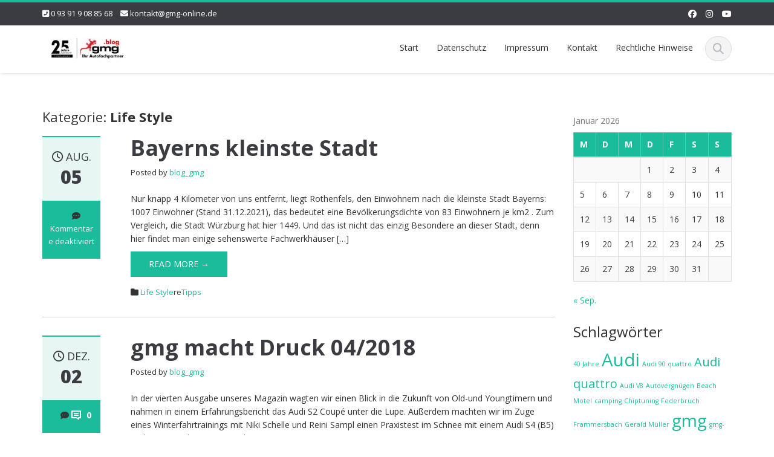

--- FILE ---
content_type: text/html; charset=UTF-8
request_url: https://blog.gmg-online.de/category/life-style/
body_size: 17917
content:
<!DOCTYPE html>

<html lang="de">
<head>
    
    <meta charset="UTF-8">
    <meta name="viewport" content="width=device-width">
    <link rel="profile" href="http://gmpg.org/xfn/11">
    <link rel="pingback" href="https://blog.gmg-online.de/xmlrpc.php">

          <script type="text/javascript">
        home_slider_pagination = 0;
      </script>
    
          <script type="text/javascript">
        home_slider_nav = 0;
      </script>
    
    
    <title>Life Style &#8211; gmg blog</title>
<meta name='robots' content='max-image-preview:large' />
	<style>img:is([sizes="auto" i], [sizes^="auto," i]) { contain-intrinsic-size: 3000px 1500px }</style>
	<link rel='dns-prefetch' href='//fonts.googleapis.com' />
<link rel="alternate" type="application/rss+xml" title="gmg blog &raquo; Feed" href="https://blog.gmg-online.de/feed/" />
<link rel="alternate" type="application/rss+xml" title="gmg blog &raquo; Kommentar-Feed" href="https://blog.gmg-online.de/comments/feed/" />
<link rel="alternate" type="application/rss+xml" title="gmg blog &raquo; Life Style Kategorie-Feed" href="https://blog.gmg-online.de/category/life-style/feed/" />
<script type="text/javascript">
/* <![CDATA[ */
window._wpemojiSettings = {"baseUrl":"https:\/\/s.w.org\/images\/core\/emoji\/16.0.1\/72x72\/","ext":".png","svgUrl":"https:\/\/s.w.org\/images\/core\/emoji\/16.0.1\/svg\/","svgExt":".svg","source":{"concatemoji":"https:\/\/blog.gmg-online.de\/wp-includes\/js\/wp-emoji-release.min.js?ver=6.8.3"}};
/*! This file is auto-generated */
!function(s,n){var o,i,e;function c(e){try{var t={supportTests:e,timestamp:(new Date).valueOf()};sessionStorage.setItem(o,JSON.stringify(t))}catch(e){}}function p(e,t,n){e.clearRect(0,0,e.canvas.width,e.canvas.height),e.fillText(t,0,0);var t=new Uint32Array(e.getImageData(0,0,e.canvas.width,e.canvas.height).data),a=(e.clearRect(0,0,e.canvas.width,e.canvas.height),e.fillText(n,0,0),new Uint32Array(e.getImageData(0,0,e.canvas.width,e.canvas.height).data));return t.every(function(e,t){return e===a[t]})}function u(e,t){e.clearRect(0,0,e.canvas.width,e.canvas.height),e.fillText(t,0,0);for(var n=e.getImageData(16,16,1,1),a=0;a<n.data.length;a++)if(0!==n.data[a])return!1;return!0}function f(e,t,n,a){switch(t){case"flag":return n(e,"\ud83c\udff3\ufe0f\u200d\u26a7\ufe0f","\ud83c\udff3\ufe0f\u200b\u26a7\ufe0f")?!1:!n(e,"\ud83c\udde8\ud83c\uddf6","\ud83c\udde8\u200b\ud83c\uddf6")&&!n(e,"\ud83c\udff4\udb40\udc67\udb40\udc62\udb40\udc65\udb40\udc6e\udb40\udc67\udb40\udc7f","\ud83c\udff4\u200b\udb40\udc67\u200b\udb40\udc62\u200b\udb40\udc65\u200b\udb40\udc6e\u200b\udb40\udc67\u200b\udb40\udc7f");case"emoji":return!a(e,"\ud83e\udedf")}return!1}function g(e,t,n,a){var r="undefined"!=typeof WorkerGlobalScope&&self instanceof WorkerGlobalScope?new OffscreenCanvas(300,150):s.createElement("canvas"),o=r.getContext("2d",{willReadFrequently:!0}),i=(o.textBaseline="top",o.font="600 32px Arial",{});return e.forEach(function(e){i[e]=t(o,e,n,a)}),i}function t(e){var t=s.createElement("script");t.src=e,t.defer=!0,s.head.appendChild(t)}"undefined"!=typeof Promise&&(o="wpEmojiSettingsSupports",i=["flag","emoji"],n.supports={everything:!0,everythingExceptFlag:!0},e=new Promise(function(e){s.addEventListener("DOMContentLoaded",e,{once:!0})}),new Promise(function(t){var n=function(){try{var e=JSON.parse(sessionStorage.getItem(o));if("object"==typeof e&&"number"==typeof e.timestamp&&(new Date).valueOf()<e.timestamp+604800&&"object"==typeof e.supportTests)return e.supportTests}catch(e){}return null}();if(!n){if("undefined"!=typeof Worker&&"undefined"!=typeof OffscreenCanvas&&"undefined"!=typeof URL&&URL.createObjectURL&&"undefined"!=typeof Blob)try{var e="postMessage("+g.toString()+"("+[JSON.stringify(i),f.toString(),p.toString(),u.toString()].join(",")+"));",a=new Blob([e],{type:"text/javascript"}),r=new Worker(URL.createObjectURL(a),{name:"wpTestEmojiSupports"});return void(r.onmessage=function(e){c(n=e.data),r.terminate(),t(n)})}catch(e){}c(n=g(i,f,p,u))}t(n)}).then(function(e){for(var t in e)n.supports[t]=e[t],n.supports.everything=n.supports.everything&&n.supports[t],"flag"!==t&&(n.supports.everythingExceptFlag=n.supports.everythingExceptFlag&&n.supports[t]);n.supports.everythingExceptFlag=n.supports.everythingExceptFlag&&!n.supports.flag,n.DOMReady=!1,n.readyCallback=function(){n.DOMReady=!0}}).then(function(){return e}).then(function(){var e;n.supports.everything||(n.readyCallback(),(e=n.source||{}).concatemoji?t(e.concatemoji):e.wpemoji&&e.twemoji&&(t(e.twemoji),t(e.wpemoji)))}))}((window,document),window._wpemojiSettings);
/* ]]> */
</script>
<link rel='stylesheet' id='google-opensans-css' href='https://fonts.googleapis.com/css?family=Open+Sans%3A300italic%2C400italic%2C600italic%2C700italic%2C800italic%2C400%2C300%2C600%2C700%2C800&#038;ver=6.8.3' type='text/css' media='all' />
<link rel='stylesheet' id='bootstrap-css' href='https://blog.gmg-online.de/wp-content/themes/ascent/assets/resources/bootstrap/css/bootstrap.min.css?ver=6.8.3' type='text/css' media='all' />
<link rel='stylesheet' id='owl-carousel-css' href='https://blog.gmg-online.de/wp-content/themes/ascent/assets/css/minified/owl.carousel.min.css?ver=6.8.3' type='text/css' media='all' />
<link rel='stylesheet' id='owl-theme-css' href='https://blog.gmg-online.de/wp-content/themes/ascent/assets/css/minified/owl.theme.default.min.css?ver=6.8.3' type='text/css' media='all' />
<link rel='stylesheet' id='ascent-animations-css' href='https://blog.gmg-online.de/wp-content/themes/ascent/assets/css/minified/animations.min.css?ver=6.8.3' type='text/css' media='all' />
<link rel='stylesheet' id='meanmenu-css' href='https://blog.gmg-online.de/wp-content/themes/ascent/assets/css/minified/meanmenu.min.css?ver=6.8.3' type='text/css' media='all' />
<link rel='stylesheet' id='bootstrap-wp-css' href='https://blog.gmg-online.de/wp-content/themes/ascent/assets/css/minified/bootstrap-wp.min.css?ver=6.8.3' type='text/css' media='all' />
<link rel='stylesheet' id='ascent-main-css' href='https://blog.gmg-online.de/wp-content/themes/ascent/assets/css/minified/main.min.css?ver=6.8.3' type='text/css' media='all' />
<link rel='stylesheet' id='ascent-style-css' href='https://blog.gmg-online.de/wp-content/themes/ascent/style.css?ver=6.8.3' type='text/css' media='all' />
<style id='wp-emoji-styles-inline-css' type='text/css'>

	img.wp-smiley, img.emoji {
		display: inline !important;
		border: none !important;
		box-shadow: none !important;
		height: 1em !important;
		width: 1em !important;
		margin: 0 0.07em !important;
		vertical-align: -0.1em !important;
		background: none !important;
		padding: 0 !important;
	}
</style>
<link rel='stylesheet' id='wp-block-library-css' href='https://blog.gmg-online.de/wp-includes/css/dist/block-library/style.min.css?ver=6.8.3' type='text/css' media='all' />
<style id='classic-theme-styles-inline-css' type='text/css'>
/*! This file is auto-generated */
.wp-block-button__link{color:#fff;background-color:#32373c;border-radius:9999px;box-shadow:none;text-decoration:none;padding:calc(.667em + 2px) calc(1.333em + 2px);font-size:1.125em}.wp-block-file__button{background:#32373c;color:#fff;text-decoration:none}
</style>
<style id='pdfemb-pdf-embedder-viewer-style-inline-css' type='text/css'>
.wp-block-pdfemb-pdf-embedder-viewer{max-width:none}

</style>
<style id='global-styles-inline-css' type='text/css'>
:root{--wp--preset--aspect-ratio--square: 1;--wp--preset--aspect-ratio--4-3: 4/3;--wp--preset--aspect-ratio--3-4: 3/4;--wp--preset--aspect-ratio--3-2: 3/2;--wp--preset--aspect-ratio--2-3: 2/3;--wp--preset--aspect-ratio--16-9: 16/9;--wp--preset--aspect-ratio--9-16: 9/16;--wp--preset--color--black: #000000;--wp--preset--color--cyan-bluish-gray: #abb8c3;--wp--preset--color--white: #ffffff;--wp--preset--color--pale-pink: #f78da7;--wp--preset--color--vivid-red: #cf2e2e;--wp--preset--color--luminous-vivid-orange: #ff6900;--wp--preset--color--luminous-vivid-amber: #fcb900;--wp--preset--color--light-green-cyan: #7bdcb5;--wp--preset--color--vivid-green-cyan: #00d084;--wp--preset--color--pale-cyan-blue: #8ed1fc;--wp--preset--color--vivid-cyan-blue: #0693e3;--wp--preset--color--vivid-purple: #9b51e0;--wp--preset--gradient--vivid-cyan-blue-to-vivid-purple: linear-gradient(135deg,rgba(6,147,227,1) 0%,rgb(155,81,224) 100%);--wp--preset--gradient--light-green-cyan-to-vivid-green-cyan: linear-gradient(135deg,rgb(122,220,180) 0%,rgb(0,208,130) 100%);--wp--preset--gradient--luminous-vivid-amber-to-luminous-vivid-orange: linear-gradient(135deg,rgba(252,185,0,1) 0%,rgba(255,105,0,1) 100%);--wp--preset--gradient--luminous-vivid-orange-to-vivid-red: linear-gradient(135deg,rgba(255,105,0,1) 0%,rgb(207,46,46) 100%);--wp--preset--gradient--very-light-gray-to-cyan-bluish-gray: linear-gradient(135deg,rgb(238,238,238) 0%,rgb(169,184,195) 100%);--wp--preset--gradient--cool-to-warm-spectrum: linear-gradient(135deg,rgb(74,234,220) 0%,rgb(151,120,209) 20%,rgb(207,42,186) 40%,rgb(238,44,130) 60%,rgb(251,105,98) 80%,rgb(254,248,76) 100%);--wp--preset--gradient--blush-light-purple: linear-gradient(135deg,rgb(255,206,236) 0%,rgb(152,150,240) 100%);--wp--preset--gradient--blush-bordeaux: linear-gradient(135deg,rgb(254,205,165) 0%,rgb(254,45,45) 50%,rgb(107,0,62) 100%);--wp--preset--gradient--luminous-dusk: linear-gradient(135deg,rgb(255,203,112) 0%,rgb(199,81,192) 50%,rgb(65,88,208) 100%);--wp--preset--gradient--pale-ocean: linear-gradient(135deg,rgb(255,245,203) 0%,rgb(182,227,212) 50%,rgb(51,167,181) 100%);--wp--preset--gradient--electric-grass: linear-gradient(135deg,rgb(202,248,128) 0%,rgb(113,206,126) 100%);--wp--preset--gradient--midnight: linear-gradient(135deg,rgb(2,3,129) 0%,rgb(40,116,252) 100%);--wp--preset--font-size--small: 13px;--wp--preset--font-size--medium: 20px;--wp--preset--font-size--large: 36px;--wp--preset--font-size--x-large: 42px;--wp--preset--spacing--20: 0.44rem;--wp--preset--spacing--30: 0.67rem;--wp--preset--spacing--40: 1rem;--wp--preset--spacing--50: 1.5rem;--wp--preset--spacing--60: 2.25rem;--wp--preset--spacing--70: 3.38rem;--wp--preset--spacing--80: 5.06rem;--wp--preset--shadow--natural: 6px 6px 9px rgba(0, 0, 0, 0.2);--wp--preset--shadow--deep: 12px 12px 50px rgba(0, 0, 0, 0.4);--wp--preset--shadow--sharp: 6px 6px 0px rgba(0, 0, 0, 0.2);--wp--preset--shadow--outlined: 6px 6px 0px -3px rgba(255, 255, 255, 1), 6px 6px rgba(0, 0, 0, 1);--wp--preset--shadow--crisp: 6px 6px 0px rgba(0, 0, 0, 1);}:where(.is-layout-flex){gap: 0.5em;}:where(.is-layout-grid){gap: 0.5em;}body .is-layout-flex{display: flex;}.is-layout-flex{flex-wrap: wrap;align-items: center;}.is-layout-flex > :is(*, div){margin: 0;}body .is-layout-grid{display: grid;}.is-layout-grid > :is(*, div){margin: 0;}:where(.wp-block-columns.is-layout-flex){gap: 2em;}:where(.wp-block-columns.is-layout-grid){gap: 2em;}:where(.wp-block-post-template.is-layout-flex){gap: 1.25em;}:where(.wp-block-post-template.is-layout-grid){gap: 1.25em;}.has-black-color{color: var(--wp--preset--color--black) !important;}.has-cyan-bluish-gray-color{color: var(--wp--preset--color--cyan-bluish-gray) !important;}.has-white-color{color: var(--wp--preset--color--white) !important;}.has-pale-pink-color{color: var(--wp--preset--color--pale-pink) !important;}.has-vivid-red-color{color: var(--wp--preset--color--vivid-red) !important;}.has-luminous-vivid-orange-color{color: var(--wp--preset--color--luminous-vivid-orange) !important;}.has-luminous-vivid-amber-color{color: var(--wp--preset--color--luminous-vivid-amber) !important;}.has-light-green-cyan-color{color: var(--wp--preset--color--light-green-cyan) !important;}.has-vivid-green-cyan-color{color: var(--wp--preset--color--vivid-green-cyan) !important;}.has-pale-cyan-blue-color{color: var(--wp--preset--color--pale-cyan-blue) !important;}.has-vivid-cyan-blue-color{color: var(--wp--preset--color--vivid-cyan-blue) !important;}.has-vivid-purple-color{color: var(--wp--preset--color--vivid-purple) !important;}.has-black-background-color{background-color: var(--wp--preset--color--black) !important;}.has-cyan-bluish-gray-background-color{background-color: var(--wp--preset--color--cyan-bluish-gray) !important;}.has-white-background-color{background-color: var(--wp--preset--color--white) !important;}.has-pale-pink-background-color{background-color: var(--wp--preset--color--pale-pink) !important;}.has-vivid-red-background-color{background-color: var(--wp--preset--color--vivid-red) !important;}.has-luminous-vivid-orange-background-color{background-color: var(--wp--preset--color--luminous-vivid-orange) !important;}.has-luminous-vivid-amber-background-color{background-color: var(--wp--preset--color--luminous-vivid-amber) !important;}.has-light-green-cyan-background-color{background-color: var(--wp--preset--color--light-green-cyan) !important;}.has-vivid-green-cyan-background-color{background-color: var(--wp--preset--color--vivid-green-cyan) !important;}.has-pale-cyan-blue-background-color{background-color: var(--wp--preset--color--pale-cyan-blue) !important;}.has-vivid-cyan-blue-background-color{background-color: var(--wp--preset--color--vivid-cyan-blue) !important;}.has-vivid-purple-background-color{background-color: var(--wp--preset--color--vivid-purple) !important;}.has-black-border-color{border-color: var(--wp--preset--color--black) !important;}.has-cyan-bluish-gray-border-color{border-color: var(--wp--preset--color--cyan-bluish-gray) !important;}.has-white-border-color{border-color: var(--wp--preset--color--white) !important;}.has-pale-pink-border-color{border-color: var(--wp--preset--color--pale-pink) !important;}.has-vivid-red-border-color{border-color: var(--wp--preset--color--vivid-red) !important;}.has-luminous-vivid-orange-border-color{border-color: var(--wp--preset--color--luminous-vivid-orange) !important;}.has-luminous-vivid-amber-border-color{border-color: var(--wp--preset--color--luminous-vivid-amber) !important;}.has-light-green-cyan-border-color{border-color: var(--wp--preset--color--light-green-cyan) !important;}.has-vivid-green-cyan-border-color{border-color: var(--wp--preset--color--vivid-green-cyan) !important;}.has-pale-cyan-blue-border-color{border-color: var(--wp--preset--color--pale-cyan-blue) !important;}.has-vivid-cyan-blue-border-color{border-color: var(--wp--preset--color--vivid-cyan-blue) !important;}.has-vivid-purple-border-color{border-color: var(--wp--preset--color--vivid-purple) !important;}.has-vivid-cyan-blue-to-vivid-purple-gradient-background{background: var(--wp--preset--gradient--vivid-cyan-blue-to-vivid-purple) !important;}.has-light-green-cyan-to-vivid-green-cyan-gradient-background{background: var(--wp--preset--gradient--light-green-cyan-to-vivid-green-cyan) !important;}.has-luminous-vivid-amber-to-luminous-vivid-orange-gradient-background{background: var(--wp--preset--gradient--luminous-vivid-amber-to-luminous-vivid-orange) !important;}.has-luminous-vivid-orange-to-vivid-red-gradient-background{background: var(--wp--preset--gradient--luminous-vivid-orange-to-vivid-red) !important;}.has-very-light-gray-to-cyan-bluish-gray-gradient-background{background: var(--wp--preset--gradient--very-light-gray-to-cyan-bluish-gray) !important;}.has-cool-to-warm-spectrum-gradient-background{background: var(--wp--preset--gradient--cool-to-warm-spectrum) !important;}.has-blush-light-purple-gradient-background{background: var(--wp--preset--gradient--blush-light-purple) !important;}.has-blush-bordeaux-gradient-background{background: var(--wp--preset--gradient--blush-bordeaux) !important;}.has-luminous-dusk-gradient-background{background: var(--wp--preset--gradient--luminous-dusk) !important;}.has-pale-ocean-gradient-background{background: var(--wp--preset--gradient--pale-ocean) !important;}.has-electric-grass-gradient-background{background: var(--wp--preset--gradient--electric-grass) !important;}.has-midnight-gradient-background{background: var(--wp--preset--gradient--midnight) !important;}.has-small-font-size{font-size: var(--wp--preset--font-size--small) !important;}.has-medium-font-size{font-size: var(--wp--preset--font-size--medium) !important;}.has-large-font-size{font-size: var(--wp--preset--font-size--large) !important;}.has-x-large-font-size{font-size: var(--wp--preset--font-size--x-large) !important;}
:where(.wp-block-post-template.is-layout-flex){gap: 1.25em;}:where(.wp-block-post-template.is-layout-grid){gap: 1.25em;}
:where(.wp-block-columns.is-layout-flex){gap: 2em;}:where(.wp-block-columns.is-layout-grid){gap: 2em;}
:root :where(.wp-block-pullquote){font-size: 1.5em;line-height: 1.6;}
</style>
<link rel='stylesheet' id='contact-form-7-css' href='https://blog.gmg-online.de/wp-content/plugins/contact-form-7/includes/css/styles.css?ver=6.1.4' type='text/css' media='all' />
<style id='contact-form-7-inline-css' type='text/css'>
.wpcf7 .wpcf7-recaptcha iframe {margin-bottom: 0;}.wpcf7 .wpcf7-recaptcha[data-align="center"] > div {margin: 0 auto;}.wpcf7 .wpcf7-recaptcha[data-align="right"] > div {margin: 0 0 0 auto;}
</style>
<link rel='stylesheet' id='ngg_trigger_buttons-css' href='https://blog.gmg-online.de/wp-content/plugins/nextgen-gallery/static/GalleryDisplay/trigger_buttons.css?ver=4.0.1' type='text/css' media='all' />
<link rel='stylesheet' id='simplelightbox-0-css' href='https://blog.gmg-online.de/wp-content/plugins/nextgen-gallery/static/Lightbox/simplelightbox/simple-lightbox.css?ver=4.0.1' type='text/css' media='all' />
<link rel='stylesheet' id='fontawesome_v4_shim_style-css' href='https://blog.gmg-online.de/wp-content/plugins/nextgen-gallery/static/FontAwesome/css/v4-shims.min.css?ver=6.8.3' type='text/css' media='all' />
<link rel='stylesheet' id='fontawesome-css' href='https://blog.gmg-online.de/wp-content/plugins/nextgen-gallery/static/FontAwesome/css/all.min.css?ver=6.8.3' type='text/css' media='all' />
<link rel='stylesheet' id='nextgen_pagination_style-css' href='https://blog.gmg-online.de/wp-content/plugins/nextgen-gallery/static/GalleryDisplay/pagination_style.css?ver=4.0.1' type='text/css' media='all' />
<link rel='stylesheet' id='nextgen_basic_thumbnails_style-css' href='https://blog.gmg-online.de/wp-content/plugins/nextgen-gallery/static/Thumbnails/nextgen_basic_thumbnails.css?ver=4.0.1' type='text/css' media='all' />
<script type="text/javascript" src="https://blog.gmg-online.de/wp-includes/js/jquery/jquery.min.js?ver=3.7.1" id="jquery-core-js"></script>
<script type="text/javascript" src="https://blog.gmg-online.de/wp-includes/js/jquery/jquery-migrate.min.js?ver=3.4.1" id="jquery-migrate-js"></script>
<script type="text/javascript" src="https://blog.gmg-online.de/wp-content/themes/ascent/assets/resources/bootstrap/js/bootstrap.min.js?ver=6.8.3" id="bootstrap-js"></script>
<script type="text/javascript" src="https://blog.gmg-online.de/wp-content/themes/ascent/assets/js/minified/bootstrap-wp.min.js?ver=6.8.3" id="ascent-bootstrapwp-js"></script>
<script type="text/javascript" src="https://blog.gmg-online.de/wp-content/themes/ascent/assets/js/minified/owl.carousel.min.js?ver=6.8.3" id="owl-carousel-js"></script>
<script type="text/javascript" src="https://blog.gmg-online.de/wp-content/themes/ascent/assets/js/minified/jquery.appear.min.js?ver=6.8.3" id="appear-js"></script>
<script type="text/javascript" src="https://blog.gmg-online.de/wp-content/themes/ascent/assets/js/minified/jquery.meanmenu.min.js?ver=6.8.3" id="meanmenu-js"></script>
<script type="text/javascript" src="https://blog.gmg-online.de/wp-content/themes/ascent/assets/js/minified/jquery.velocity.min.js?ver=6.8.3" id="velocity-js"></script>
<script type="text/javascript" src="https://blog.gmg-online.de/wp-content/themes/ascent/assets/js/minified/appear.config.min.js?ver=6.8.3" id="ascent-appear-config-js"></script>
<script type="text/javascript" src="https://blog.gmg-online.de/wp-content/themes/ascent/assets/js/minified/main.min.js?ver=6.8.3" id="ascent-themejs-js"></script>
<script type="text/javascript" id="3d-flip-book-client-locale-loader-js-extra">
/* <![CDATA[ */
var FB3D_CLIENT_LOCALE = {"ajaxurl":"https:\/\/blog.gmg-online.de\/wp-admin\/admin-ajax.php","dictionary":{"Table of contents":"Table of contents","Close":"Close","Bookmarks":"Bookmarks","Thumbnails":"Thumbnails","Search":"Search","Share":"Share","Facebook":"Facebook","Twitter":"Twitter","Email":"Email","Play":"Play","Previous page":"Previous page","Next page":"Next page","Zoom in":"Zoom in","Zoom out":"Zoom out","Fit view":"Fit view","Auto play":"Auto play","Full screen":"Full screen","More":"More","Smart pan":"Smart pan","Single page":"Single page","Sounds":"Sounds","Stats":"Stats","Print":"Print","Download":"Download","Goto first page":"Goto first page","Goto last page":"Goto last page"},"images":"https:\/\/blog.gmg-online.de\/wp-content\/plugins\/interactive-3d-flipbook-powered-physics-engine\/assets\/images\/","jsData":{"urls":[],"posts":{"ids_mis":[],"ids":[]},"pages":[],"firstPages":[],"bookCtrlProps":[],"bookTemplates":[]},"key":"3d-flip-book","pdfJS":{"pdfJsLib":"https:\/\/blog.gmg-online.de\/wp-content\/plugins\/interactive-3d-flipbook-powered-physics-engine\/assets\/js\/pdf.min.js?ver=4.3.136","pdfJsWorker":"https:\/\/blog.gmg-online.de\/wp-content\/plugins\/interactive-3d-flipbook-powered-physics-engine\/assets\/js\/pdf.worker.js?ver=4.3.136","stablePdfJsLib":"https:\/\/blog.gmg-online.de\/wp-content\/plugins\/interactive-3d-flipbook-powered-physics-engine\/assets\/js\/stable\/pdf.min.js?ver=2.5.207","stablePdfJsWorker":"https:\/\/blog.gmg-online.de\/wp-content\/plugins\/interactive-3d-flipbook-powered-physics-engine\/assets\/js\/stable\/pdf.worker.js?ver=2.5.207","pdfJsCMapUrl":"https:\/\/blog.gmg-online.de\/wp-content\/plugins\/interactive-3d-flipbook-powered-physics-engine\/assets\/cmaps\/"},"cacheurl":"https:\/\/blog.gmg-online.de\/wp-content\/uploads\/3d-flip-book\/cache\/","pluginsurl":"https:\/\/blog.gmg-online.de\/wp-content\/plugins\/","pluginurl":"https:\/\/blog.gmg-online.de\/wp-content\/plugins\/interactive-3d-flipbook-powered-physics-engine\/","thumbnailSize":{"width":"150","height":"150"},"version":"1.16.17"};
/* ]]> */
</script>
<script type="text/javascript" src="https://blog.gmg-online.de/wp-content/plugins/interactive-3d-flipbook-powered-physics-engine/assets/js/client-locale-loader.js?ver=1.16.17" id="3d-flip-book-client-locale-loader-js" async="async" data-wp-strategy="async"></script>
<script type="text/javascript" id="photocrati_ajax-js-extra">
/* <![CDATA[ */
var photocrati_ajax = {"url":"https:\/\/blog.gmg-online.de\/index.php?photocrati_ajax=1","rest_url":"https:\/\/blog.gmg-online.de\/wp-json\/","wp_home_url":"https:\/\/blog.gmg-online.de","wp_site_url":"https:\/\/blog.gmg-online.de","wp_root_url":"https:\/\/blog.gmg-online.de","wp_plugins_url":"https:\/\/blog.gmg-online.de\/wp-content\/plugins","wp_content_url":"https:\/\/blog.gmg-online.de\/wp-content","wp_includes_url":"https:\/\/blog.gmg-online.de\/wp-includes\/","ngg_param_slug":"nggallery","rest_nonce":"2670b3be15"};
/* ]]> */
</script>
<script type="text/javascript" src="https://blog.gmg-online.de/wp-content/plugins/nextgen-gallery/static/Legacy/ajax.min.js?ver=4.0.1" id="photocrati_ajax-js"></script>
<script type="text/javascript" src="https://blog.gmg-online.de/wp-content/plugins/nextgen-gallery/static/FontAwesome/js/v4-shims.min.js?ver=5.3.1" id="fontawesome_v4_shim-js"></script>
<script type="text/javascript" defer crossorigin="anonymous" data-auto-replace-svg="false" data-keep-original-source="false" data-search-pseudo-elements src="https://blog.gmg-online.de/wp-content/plugins/nextgen-gallery/static/FontAwesome/js/all.min.js?ver=5.3.1" id="fontawesome-js"></script>
<script type="text/javascript" src="https://blog.gmg-online.de/wp-content/plugins/nextgen-gallery/static/Thumbnails/nextgen_basic_thumbnails.js?ver=4.0.1" id="nextgen_basic_thumbnails_script-js"></script>
<script type="text/javascript" src="https://blog.gmg-online.de/wp-content/plugins/nextgen-gallery/static/Thumbnails/ajax_pagination.js?ver=4.0.1" id="nextgen-basic-thumbnails-ajax-pagination-js"></script>
<link rel="https://api.w.org/" href="https://blog.gmg-online.de/wp-json/" /><link rel="alternate" title="JSON" type="application/json" href="https://blog.gmg-online.de/wp-json/wp/v2/categories/25" /><link rel="EditURI" type="application/rsd+xml" title="RSD" href="https://blog.gmg-online.de/xmlrpc.php?rsd" />
<meta name="generator" content="WordPress 6.8.3" />

        <script type="text/javascript">
            var jQueryMigrateHelperHasSentDowngrade = false;

			window.onerror = function( msg, url, line, col, error ) {
				// Break out early, do not processing if a downgrade reqeust was already sent.
				if ( jQueryMigrateHelperHasSentDowngrade ) {
					return true;
                }

				var xhr = new XMLHttpRequest();
				var nonce = 'a5241cb57f';
				var jQueryFunctions = [
					'andSelf',
					'browser',
					'live',
					'boxModel',
					'support.boxModel',
					'size',
					'swap',
					'clean',
					'sub',
                ];
				var match_pattern = /\)\.(.+?) is not a function/;
                var erroredFunction = msg.match( match_pattern );

                // If there was no matching functions, do not try to downgrade.
                if ( null === erroredFunction || typeof erroredFunction !== 'object' || typeof erroredFunction[1] === "undefined" || -1 === jQueryFunctions.indexOf( erroredFunction[1] ) ) {
                    return true;
                }

                // Set that we've now attempted a downgrade request.
                jQueryMigrateHelperHasSentDowngrade = true;

				xhr.open( 'POST', 'https://blog.gmg-online.de/wp-admin/admin-ajax.php' );
				xhr.setRequestHeader( 'Content-Type', 'application/x-www-form-urlencoded' );
				xhr.onload = function () {
					var response,
                        reload = false;

					if ( 200 === xhr.status ) {
                        try {
                        	response = JSON.parse( xhr.response );

                        	reload = response.data.reload;
                        } catch ( e ) {
                        	reload = false;
                        }
                    }

					// Automatically reload the page if a deprecation caused an automatic downgrade, ensure visitors get the best possible experience.
					if ( reload ) {
						location.reload();
                    }
				};

				xhr.send( encodeURI( 'action=jquery-migrate-downgrade-version&_wpnonce=' + nonce ) );

				// Suppress error alerts in older browsers
				return true;
			}
        </script>

		<style type='text/css' id='dynamic-css'>

</style>    <style type="text/css">
    
    
    
            </style>

    </head>

<body class="archive category category-life-style category-25 wp-custom-logo wp-theme-ascent group-blog">

  
  
    
    <header id="masthead" class="site-header" role="banner">

        
        <div class="header-top">
            <div class="container">
                <div class="row">

                    <div class="col-md-6">
                        
<div class="mail-info">
    
                <span class="phone-info"><i class="fas fa-phone-square-alt"></i> <a href="tel:0 93 91 9 08 85 68">0 93 91 9 08 85 68</a></span>
    
            <span><i class="fas fa-envelope"></i> <a href="mailto:kontakt@gmg-online.de">kontakt@gmg-online.de</a></span>
    
</div>                    </div>

                    <div class="col-md-6">
                        
<div class="header-social-icon-wrap">

    <ul class="social-icons">
       <li class="social-icon"><a target="_blank" href="https://www.facebook.com/QuattroTuning"><i class="fab fa-facebook"></i></a></li><li class="social-icon"><a target="_blank" href="https://www.instagram.com/tuning_by_gmg/"><i class="fab fa-instagram"></i></a></li><li class="social-icon"><a target="_blank" href="https://www.youtube.com/channel/UC_ZfPNN-pVTp0TuyuTcizag"><i class="fab fa-youtube"></i></a></li>    </ul>
    
</div>
                    </div>

                </div>
            </div>
        </div>

        <div id="header-main" class="header-bottom">
            <div class="header-bottom-inner">
                <div class="container">
                    <div class="row">
                        <div class="col-md-3">

                            
<div id="logo">
    <div class="site-header-inner col-md-12">
        <div class="site-branding">
            <h1 class="site-title">
                <a href="https://blog.gmg-online.de/" class="custom-logo-link" rel="home"><img width="120" height="34" src="https://blog.gmg-online.de/wp-content/uploads/2023/01/cropped-gmg_logo-Kopie-3.jpg" class="custom-logo" alt="gmg blog" decoding="async" /></a>            </h1>
                          <h4 class="site-description"></h4>
                    </div>
    </div>
</div>
                        </div><!--.col-md-3-->

                        <div class="col-md-9">
                            <div class="header-search pull-right">
                                <div id="header-search-button"><i class="fas fa-search"></i></div>
                            </div>
                            <div class="site-navigation pull-right">

                                
<nav class="main-menu">
    <div class="header-nav clearfix"><ul>
<li ><a href="https://blog.gmg-online.de/">Start</a></li><li class="page_item page-item-2"><a href="https://blog.gmg-online.de/sample-page/">Datenschutz</a></li>
<li class="page_item page-item-80"><a href="https://blog.gmg-online.de/impressum/">Impressum</a></li>
<li class="page_item page-item-34"><a href="https://blog.gmg-online.de/kontakt-2/">Kontakt</a></li>
<li class="page_item page-item-82"><a href="https://blog.gmg-online.de/rechtliches-hinweise/">Rechtliche Hinweise</a></li>
</ul></div>
</nav>
<div id="responsive-menu-container"></div>
                            </div><!-- .site-navigation -->
                        </div><!--.col-md-9-->
                    </div><!--.row-->
                </div><!-- .container -->
            </div><!--.header-bottom-inner-->
        </div><!--.header-bottom-->

        <div id="header-search-form-wrap" class="header-search-form-wrap">
   <div class="container">
      <form role="search" method="get" class="header-search-form search-form" action="https://blog.gmg-online.de/">
         <div class="control-group">
            <i class="fas fa-search"></i>  
            <input type="search" class="search-field" placeholder=": " value="" name="s" title="o;">
            <button class="search" type="submit"><i class="fas fa-search"></i></button>
         </div>
      </form>
   </div>
</div>

      
    </header><!-- #masthead -->

    
    


<div class="main-content">
    <div class="container">
        <div id="content" class="main-content-inner">

            
<div class="row">
    <div class="col-sm-12 col-md-9">
			<div class="content-padder">

		    
		        <header class="page-header">
		            <h1 class="page-title" itemprop="headline">Kategorie: <span>Life Style</span></h1>				</header><!-- .page-header -->

				
				
					
				    

<article itemtype="https://schema.org/CreativeWork" itemscope="itemscope" id="post-3572" class="post-3572 post type-post status-publish format-standard has-post-thumbnail hentry category-life-style category-tipps">
      	
	
    <div class="row">
	    	        <div class="post-meta-info col-sm-12 col-md-2">

	        	
	    	    <div class="entry-meta">
    		      	<time class="entry-time updated" itemprop="datePublished" datetime="2022-08-05T13:55:18+00:00"><i class="far fa-clock nt-mobile"></i> Aug.<strong>05</strong></time>
	    	        <span class="comments_count clearfix entry-comments-link"><i class="fas fa-comment-dots nt-mobile"></i>  <span>Kommentare deaktiviert<span class="screen-reader-text"> für Bayerns kleinste Stadt</span></span></span>
	    	    </div><!-- .entry-meta -->

	        	
	      </div><!--.post-meta-info-->
	    

		<div class="post-content-wrap col-sm-12 col-md-10">

			
		    <header class="page-header">
				<h1 class="entry-title" itemprop="headline"><a href="https://blog.gmg-online.de/bayerns-kleinste-stadt/" rel="bookmark">Bayerns kleinste Stadt</a></h1>
				<span class="entry-author" itemtype="https://schema.org/Person" itemprop="author">
				    Posted by				    <span class="author vcard entry-author-link">
					<a href="https://blog.gmg-online.de/author/simonv/" title="Beiträge von blog_gmg" rel="author">blog_gmg</a>				    </span>
				</span>
		    </header><!-- .entry-header -->

		    
						    <div class="entry-summary" itemprop="text">

		    	
				<p>Nur knapp 4 Kilometer von uns entfernt, liegt Rothenfels, den Einwohnern nach die kleinste Stadt Bayerns: 1007 Einwohner (Stand 31.12.2021), das bedeutet eine Bevölkerungsdichte von 83 Einwohnern je km2 . Zum Vergleich, die Stadt Würzburg hat hier 1449. Und das ist nicht das einzig Besondere an dieser Stadt, denn hier findet man einige sehenswerte Fachwerkhäuser [&hellip;]</p>

				
				<a class="read-more" href="https://blog.gmg-online.de/bayerns-kleinste-stadt/">Read More &rarr;</a>
			    </div><!-- .entry-summary -->

			
			
		    <footer class="footer-meta">
				
				    				    
				    						<div class="cat-tag-meta-wrap">
						    							<span class="cats-meta"><i class="fas fa-folder"></i> <a href="https://blog.gmg-online.de/category/life-style/" rel="category tag">Life Style</a>re<a href="https://blog.gmg-online.de/category/tipps/" rel="category tag">Tipps</a></span>
						    						    						</div>
				    						    </footer><!-- .entry-meta -->

		    
		</div><!--.post-content-wrap-->

    </div><!--.row-->

    
</article><!-- #post-## -->

				    
				
					
				    

<article itemtype="https://schema.org/CreativeWork" itemscope="itemscope" id="post-3083" class="post-3083 post type-post status-publish format-standard hentry category-life-style">
      	
	
    <div class="row">
	    	        <div class="post-meta-info col-sm-12 col-md-2">

	        	
	    	    <div class="entry-meta">
    		      	<time class="entry-time updated" itemprop="datePublished" datetime="2020-12-02T16:56:05+00:00"><i class="far fa-clock nt-mobile"></i> Dez.<strong>02</strong></time>
	    	        <span class="comments_count clearfix entry-comments-link"><i class="fas fa-comment-dots nt-mobile"></i>  <a href="https://blog.gmg-online.de/gmg-macht-druch-04-2018/#respond">0</a></span>
	    	    </div><!-- .entry-meta -->

	        	
	      </div><!--.post-meta-info-->
	    

		<div class="post-content-wrap col-sm-12 col-md-10">

			
		    <header class="page-header">
				<h1 class="entry-title" itemprop="headline"><a href="https://blog.gmg-online.de/gmg-macht-druch-04-2018/" rel="bookmark">gmg macht Druck 04/2018</a></h1>
				<span class="entry-author" itemtype="https://schema.org/Person" itemprop="author">
				    Posted by				    <span class="author vcard entry-author-link">
					<a href="https://blog.gmg-online.de/author/simonv/" title="Beiträge von blog_gmg" rel="author">blog_gmg</a>				    </span>
				</span>
		    </header><!-- .entry-header -->

		    
						    <div class="entry-summary" itemprop="text">

		    	
				<p>In der vierten Ausgabe unseres Magazin wagten wir einen Blick in die Zukunft von Old-und Youngtimern und nahmen in einem Erfahrungsbericht das Audi S2 Coupé unter die Lupe. Außerdem machten wir im Zuge eines Winterfahrtrainings mit Niki Schelle und Reini Sampl einen Praxistest im Schnee mit einem Audi S4 (B5) und einem Audi S3.Wie gewohnt [&hellip;]</p>

				
				<a class="read-more" href="https://blog.gmg-online.de/gmg-macht-druch-04-2018/">Read More &rarr;</a>
			    </div><!-- .entry-summary -->

			
			
		    <footer class="footer-meta">
				
				    				    
				    						<div class="cat-tag-meta-wrap">
						    							<span class="cats-meta"><i class="fas fa-folder"></i> <a href="https://blog.gmg-online.de/category/life-style/" rel="category tag">Life Style</a></span>
						    						    						</div>
				    						    </footer><!-- .entry-meta -->

		    
		</div><!--.post-content-wrap-->

    </div><!--.row-->

    
</article><!-- #post-## -->

				    
				
					
				    

<article itemtype="https://schema.org/CreativeWork" itemscope="itemscope" id="post-3042" class="post-3042 post type-post status-publish format-standard has-post-thumbnail hentry category-life-style">
      	
	
    <div class="row">
	    	        <div class="post-meta-info col-sm-12 col-md-2">

	        	
	    	    <div class="entry-meta">
    		      	<time class="entry-time updated" itemprop="datePublished" datetime="2020-09-11T07:56:07+00:00"><i class="far fa-clock nt-mobile"></i> Sep.<strong>11</strong></time>
	    	        <span class="comments_count clearfix entry-comments-link"><i class="fas fa-comment-dots nt-mobile"></i>  <a href="https://blog.gmg-online.de/die-jugend-von-heute/#respond">0</a></span>
	    	    </div><!-- .entry-meta -->

	        	
	      </div><!--.post-meta-info-->
	    

		<div class="post-content-wrap col-sm-12 col-md-10">

			
		    <header class="page-header">
				<h1 class="entry-title" itemprop="headline"><a href="https://blog.gmg-online.de/die-jugend-von-heute/" rel="bookmark">Die Jugend von heute!</a></h1>
				<span class="entry-author" itemtype="https://schema.org/Person" itemprop="author">
				    Posted by				    <span class="author vcard entry-author-link">
					<a href="https://blog.gmg-online.de/author/simonv/" title="Beiträge von blog_gmg" rel="author">blog_gmg</a>				    </span>
				</span>
		    </header><!-- .entry-header -->

		    
						    <div class="entry-summary" itemprop="text">

		    	
				<p>Wer sagt die Jugend von heute starrt nur ständig auf ihrSmartphone??!!Moritz, 16 Jahre alt, beweist hier das Gegenteil. Mit vorhandenen Bauteilen baute er das Audi Coupe seines Vaters nach.Hut ab und weiter so!!</p>

				
				<a class="read-more" href="https://blog.gmg-online.de/die-jugend-von-heute/">Read More &rarr;</a>
			    </div><!-- .entry-summary -->

			
			
		    <footer class="footer-meta">
				
				    				    
				    						<div class="cat-tag-meta-wrap">
						    							<span class="cats-meta"><i class="fas fa-folder"></i> <a href="https://blog.gmg-online.de/category/life-style/" rel="category tag">Life Style</a></span>
						    						    						</div>
				    						    </footer><!-- .entry-meta -->

		    
		</div><!--.post-content-wrap-->

    </div><!--.row-->

    
</article><!-- #post-## -->

				    
				
					
				    

<article itemtype="https://schema.org/CreativeWork" itemscope="itemscope" id="post-3038" class="post-3038 post type-post status-publish format-standard hentry category-life-style">
      	
	
    <div class="row">
	    	        <div class="post-meta-info col-sm-12 col-md-2">

	        	
	    	    <div class="entry-meta">
    		      	<time class="entry-time updated" itemprop="datePublished" datetime="2020-08-21T12:45:10+00:00"><i class="far fa-clock nt-mobile"></i> Aug.<strong>21</strong></time>
	    	        <span class="comments_count clearfix entry-comments-link"><i class="fas fa-comment-dots nt-mobile"></i>  <a href="https://blog.gmg-online.de/3-ausgabe-gmg-macht-druck/#respond">0</a></span>
	    	    </div><!-- .entry-meta -->

	        	
	      </div><!--.post-meta-info-->
	    

		<div class="post-content-wrap col-sm-12 col-md-10">

			
		    <header class="page-header">
				<h1 class="entry-title" itemprop="headline"><a href="https://blog.gmg-online.de/3-ausgabe-gmg-macht-druck/" rel="bookmark">3. Ausgabe gmg macht Druck</a></h1>
				<span class="entry-author" itemtype="https://schema.org/Person" itemprop="author">
				    Posted by				    <span class="author vcard entry-author-link">
					<a href="https://blog.gmg-online.de/author/gmg/" title="Beiträge von gmg" rel="author">gmg</a>				    </span>
				</span>
		    </header><!-- .entry-header -->

		    
						    <div class="entry-summary" itemprop="text">

		    	
				<p>Die dritte Ausgabe unseres Magazins stand ganz unter dem Thema „Walter Treser“. Wir konnten den Namensgeber und Entwickler des quattro für ein Interview gewinnen und blickten dort auf die Meilensteine in seinem Leben. Außerdem hatten wir gleich zwei wichtige Fahrzeuge der Treser Geschichte in unserer Werkstatt, die wir etwas genauer unter die Lupe genommen haben: [&hellip;]</p>

				
				<a class="read-more" href="https://blog.gmg-online.de/3-ausgabe-gmg-macht-druck/">Read More &rarr;</a>
			    </div><!-- .entry-summary -->

			
			
		    <footer class="footer-meta">
				
				    				    
				    						<div class="cat-tag-meta-wrap">
						    							<span class="cats-meta"><i class="fas fa-folder"></i> <a href="https://blog.gmg-online.de/category/life-style/" rel="category tag">Life Style</a></span>
						    						    						</div>
				    						    </footer><!-- .entry-meta -->

		    
		</div><!--.post-content-wrap-->

    </div><!--.row-->

    
</article><!-- #post-## -->

				    
				
					
				    

<article itemtype="https://schema.org/CreativeWork" itemscope="itemscope" id="post-2984" class="post-2984 post type-post status-publish format-standard hentry category-life-style">
      	
	
    <div class="row">
	    	        <div class="post-meta-info col-sm-12 col-md-2">

	        	
	    	    <div class="entry-meta">
    		      	<time class="entry-time updated" itemprop="datePublished" datetime="2020-06-02T07:39:28+00:00"><i class="far fa-clock nt-mobile"></i> Juni<strong>02</strong></time>
	    	        <span class="comments_count clearfix entry-comments-link"><i class="fas fa-comment-dots nt-mobile"></i>  <a href="https://blog.gmg-online.de/gmg-macht-druck-das-magazin-02/#respond">0</a></span>
	    	    </div><!-- .entry-meta -->

	        	
	      </div><!--.post-meta-info-->
	    

		<div class="post-content-wrap col-sm-12 col-md-10">

			
		    <header class="page-header">
				<h1 class="entry-title" itemprop="headline"><a href="https://blog.gmg-online.de/gmg-macht-druck-das-magazin-02/" rel="bookmark">gmg macht  Druck &#8211; Das Magazin 02</a></h1>
				<span class="entry-author" itemtype="https://schema.org/Person" itemprop="author">
				    Posted by				    <span class="author vcard entry-author-link">
					<a href="https://blog.gmg-online.de/author/gmg/" title="Beiträge von gmg" rel="author">gmg</a>				    </span>
				</span>
		    </header><!-- .entry-header -->

		    
						    <div class="entry-summary" itemprop="text">

		    	
				<p>Das Interesse an unserem ersten Magazin war groß und so machten wir im nächsten weiter. Es war uns hier eine Ehre Harald Demuth, den zweifachen Deutschen Rallyemeister, für ein Interview gewinnen zu können. Ein persönliches Highlight waren unsere Fahrten auf dem legendären Norisring.2016 feierte der 5 Zylinder sein 40jähriges Jubiläum und unser VW LT Audi [&hellip;]</p>

				
				<a class="read-more" href="https://blog.gmg-online.de/gmg-macht-druck-das-magazin-02/">Read More &rarr;</a>
			    </div><!-- .entry-summary -->

			
			
		    <footer class="footer-meta">
				
				    				    
				    						<div class="cat-tag-meta-wrap">
						    							<span class="cats-meta"><i class="fas fa-folder"></i> <a href="https://blog.gmg-online.de/category/life-style/" rel="category tag">Life Style</a></span>
						    						    						</div>
				    						    </footer><!-- .entry-meta -->

		    
		</div><!--.post-content-wrap-->

    </div><!--.row-->

    
</article><!-- #post-## -->

				    
				
					
				    

<article itemtype="https://schema.org/CreativeWork" itemscope="itemscope" id="post-2975" class="post-2975 post type-post status-publish format-standard hentry category-life-style">
      	
	
    <div class="row">
	    	        <div class="post-meta-info col-sm-12 col-md-2">

	        	
	    	    <div class="entry-meta">
    		      	<time class="entry-time updated" itemprop="datePublished" datetime="2020-04-30T15:01:48+00:00"><i class="far fa-clock nt-mobile"></i> Apr.<strong>30</strong></time>
	    	        <span class="comments_count clearfix entry-comments-link"><i class="fas fa-comment-dots nt-mobile"></i>  <a href="https://blog.gmg-online.de/gmg-macht-druck-das-magazin/#respond">0</a></span>
	    	    </div><!-- .entry-meta -->

	        	
	      </div><!--.post-meta-info-->
	    

		<div class="post-content-wrap col-sm-12 col-md-10">

			
		    <header class="page-header">
				<h1 class="entry-title" itemprop="headline"><a href="https://blog.gmg-online.de/gmg-macht-druck-das-magazin/" rel="bookmark">gmg macht Druck &#8211;  Das Magazin</a></h1>
				<span class="entry-author" itemtype="https://schema.org/Person" itemprop="author">
				    Posted by				    <span class="author vcard entry-author-link">
					<a href="https://blog.gmg-online.de/author/simonv/" title="Beiträge von blog_gmg" rel="author">blog_gmg</a>				    </span>
				</span>
		    </header><!-- .entry-header -->

		    
						    <div class="entry-summary" itemprop="text">

		    	
				<p>2015 war der Startschuss für unser Magazin &#8222;gmg macht Druck&#8220;. Unser Ziel war es uns und unsere Leistungen vorzustellen, aber auch nützliche Informationen und Tipps an die Leser weiterzugeben. Gern gesehen ist die Rubrik &#8222;gmg on tour&#8220; mit Bildern und Berichten von unseren Erlebnissen auf Events, Messen oder Treffen.Ein Highlight sind auch die Interviews, die [&hellip;]</p>

				
				<a class="read-more" href="https://blog.gmg-online.de/gmg-macht-druck-das-magazin/">Read More &rarr;</a>
			    </div><!-- .entry-summary -->

			
			
		    <footer class="footer-meta">
				
				    				    
				    						<div class="cat-tag-meta-wrap">
						    							<span class="cats-meta"><i class="fas fa-folder"></i> <a href="https://blog.gmg-online.de/category/life-style/" rel="category tag">Life Style</a></span>
						    						    						</div>
				    						    </footer><!-- .entry-meta -->

		    
		</div><!--.post-content-wrap-->

    </div><!--.row-->

    
</article><!-- #post-## -->

				    
				
					
				    

<article itemtype="https://schema.org/CreativeWork" itemscope="itemscope" id="post-2857" class="post-2857 post type-post status-publish format-standard has-post-thumbnail hentry category-life-style tag-beach-motel tag-camping tag-campingplatz-biehl tag-gmg tag-nordsee tag-sankt-peter-ording tag-spo tag-vw-lt">
      	
	
    <div class="row">
	    	        <div class="post-meta-info col-sm-12 col-md-2">

	        	
	    	    <div class="entry-meta">
    		      	<time class="entry-time updated" itemprop="datePublished" datetime="2020-01-20T16:46:24+00:00"><i class="far fa-clock nt-mobile"></i> Jan.<strong>20</strong></time>
	    	        <span class="comments_count clearfix entry-comments-link"><i class="fas fa-comment-dots nt-mobile"></i>  <a href="https://blog.gmg-online.de/home-is-where-you-park-it/#respond">0</a></span>
	    	    </div><!-- .entry-meta -->

	        	
	      </div><!--.post-meta-info-->
	    

		<div class="post-content-wrap col-sm-12 col-md-10">

			
		    <header class="page-header">
				<h1 class="entry-title" itemprop="headline"><a href="https://blog.gmg-online.de/home-is-where-you-park-it/" rel="bookmark">HOME IS WHERE YOU PARK IT</a></h1>
				<span class="entry-author" itemtype="https://schema.org/Person" itemprop="author">
				    Posted by				    <span class="author vcard entry-author-link">
					<a href="https://blog.gmg-online.de/author/simonv/" title="Beiträge von blog_gmg" rel="author">blog_gmg</a>				    </span>
				</span>
		    </header><!-- .entry-header -->

		    
						    <div class="entry-summary" itemprop="text">

		    	
				<p>Erlebnisbericht von Verena Simon Normalerweise ist unsere Lydia ja eine richti ge Jetsetterin. Mal tourt sie durch Sardinien und wird an der Costa Smeralda gesichtet, mal geht es an den Gardasee oder sie verbringt die Sommerwochen an der Côte d´Azur und düst durch Monte Carlo. Doch im letzten Jahr war alles anders. Nicht die bisherige [&hellip;]</p>

				
				<a class="read-more" href="https://blog.gmg-online.de/home-is-where-you-park-it/">Read More &rarr;</a>
			    </div><!-- .entry-summary -->

			
			
		    <footer class="footer-meta">
				
				    				    
				    						<div class="cat-tag-meta-wrap">
						    							<span class="cats-meta"><i class="fas fa-folder"></i> <a href="https://blog.gmg-online.de/category/life-style/" rel="category tag">Life Style</a></span>
						    						    							<span class="tags-meta"><i class="fas fa-tags"></i> <a href="https://blog.gmg-online.de/tag/beach-motel/" rel="tag">Beach Motel</a>re<a href="https://blog.gmg-online.de/tag/camping/" rel="tag">camping</a>re<a href="https://blog.gmg-online.de/tag/campingplatz-biehl/" rel="tag">Campingplatz Biehl</a>re<a href="https://blog.gmg-online.de/tag/gmg/" rel="tag">gmg</a>re<a href="https://blog.gmg-online.de/tag/nordsee/" rel="tag">Nordsee</a>re<a href="https://blog.gmg-online.de/tag/sankt-peter-ording/" rel="tag">Sankt Peter-Ording</a>re<a href="https://blog.gmg-online.de/tag/spo/" rel="tag">SPO</a>re<a href="https://blog.gmg-online.de/tag/vw-lt/" rel="tag">VW Lt</a></span>
						    						</div>
				    						    </footer><!-- .entry-meta -->

		    
		</div><!--.post-content-wrap-->

    </div><!--.row-->

    
</article><!-- #post-## -->

				    
				
					
				    

<article itemtype="https://schema.org/CreativeWork" itemscope="itemscope" id="post-2120" class="post-2120 post type-post status-publish format-standard has-post-thumbnail hentry category-life-style">
      	
	
    <div class="row">
	    	        <div class="post-meta-info col-sm-12 col-md-2">

	        	
	    	    <div class="entry-meta">
    		      	<time class="entry-time updated" itemprop="datePublished" datetime="2018-04-15T14:51:29+00:00"><i class="far fa-clock nt-mobile"></i> Apr.<strong>15</strong></time>
	    	        <span class="comments_count clearfix entry-comments-link"><i class="fas fa-comment-dots nt-mobile"></i>  <a href="https://blog.gmg-online.de/traumauto-der-audi-quattro/#respond">0</a></span>
	    	    </div><!-- .entry-meta -->

	        	
	      </div><!--.post-meta-info-->
	    

		<div class="post-content-wrap col-sm-12 col-md-10">

			
		    <header class="page-header">
				<h1 class="entry-title" itemprop="headline"><a href="https://blog.gmg-online.de/traumauto-der-audi-quattro/" rel="bookmark">Traumauto: der Audi quattro</a></h1>
				<span class="entry-author" itemtype="https://schema.org/Person" itemprop="author">
				    Posted by				    <span class="author vcard entry-author-link">
					<a href="https://blog.gmg-online.de/author/simonv/" title="Beiträge von blog_gmg" rel="author">blog_gmg</a>				    </span>
				</span>
		    </header><!-- .entry-header -->

		    
						    <div class="entry-summary" itemprop="text">

		    	
				<p>Netter &#8222;Fight&#8220; zwischen zwei Urquattro Besitzern Auf zum Artikel.</p>

				
				<a class="read-more" href="https://blog.gmg-online.de/traumauto-der-audi-quattro/">Read More &rarr;</a>
			    </div><!-- .entry-summary -->

			
			
		    <footer class="footer-meta">
				
				    				    
				    						<div class="cat-tag-meta-wrap">
						    							<span class="cats-meta"><i class="fas fa-folder"></i> <a href="https://blog.gmg-online.de/category/life-style/" rel="category tag">Life Style</a></span>
						    						    						</div>
				    						    </footer><!-- .entry-meta -->

		    
		</div><!--.post-content-wrap-->

    </div><!--.row-->

    
</article><!-- #post-## -->

				    
				
					
				    

<article itemtype="https://schema.org/CreativeWork" itemscope="itemscope" id="post-2062" class="post-2062 post type-post status-publish format-standard has-post-thumbnail hentry category-life-style">
      	
	
    <div class="row">
	    	        <div class="post-meta-info col-sm-12 col-md-2">

	        	
	    	    <div class="entry-meta">
    		      	<time class="entry-time updated" itemprop="datePublished" datetime="2018-01-21T17:11:09+00:00"><i class="far fa-clock nt-mobile"></i> Jan.<strong>21</strong></time>
	    	        <span class="comments_count clearfix entry-comments-link"><i class="fas fa-comment-dots nt-mobile"></i>  <a href="https://blog.gmg-online.de/happy-sunday/#respond">0</a></span>
	    	    </div><!-- .entry-meta -->

	        	
	      </div><!--.post-meta-info-->
	    

		<div class="post-content-wrap col-sm-12 col-md-10">

			
		    <header class="page-header">
				<h1 class="entry-title" itemprop="headline"><a href="https://blog.gmg-online.de/happy-sunday/" rel="bookmark">Happy sunday!</a></h1>
				<span class="entry-author" itemtype="https://schema.org/Person" itemprop="author">
				    Posted by				    <span class="author vcard entry-author-link">
					<a href="https://blog.gmg-online.de/author/simonv/" title="Beiträge von blog_gmg" rel="author">blog_gmg</a>				    </span>
				</span>
		    </header><!-- .entry-header -->

		    
						    <div class="entry-summary" itemprop="text">

		    	
				<p>Wir wünschen euch einen schönen und entspannten Sonntag!</p>

				
				<a class="read-more" href="https://blog.gmg-online.de/happy-sunday/">Read More &rarr;</a>
			    </div><!-- .entry-summary -->

			
			
		    <footer class="footer-meta">
				
				    				    
				    						<div class="cat-tag-meta-wrap">
						    							<span class="cats-meta"><i class="fas fa-folder"></i> <a href="https://blog.gmg-online.de/category/life-style/" rel="category tag">Life Style</a></span>
						    						    						</div>
				    						    </footer><!-- .entry-meta -->

		    
		</div><!--.post-content-wrap-->

    </div><!--.row-->

    
</article><!-- #post-## -->

				    
				
					
				    

<article itemtype="https://schema.org/CreativeWork" itemscope="itemscope" id="post-2073" class="post-2073 post type-post status-publish format-standard has-post-thumbnail hentry category-life-style">
      	
	
    <div class="row">
	    	        <div class="post-meta-info col-sm-12 col-md-2">

	        	
	    	    <div class="entry-meta">
    		      	<time class="entry-time updated" itemprop="datePublished" datetime="2017-12-23T17:32:12+00:00"><i class="far fa-clock nt-mobile"></i> Dez.<strong>23</strong></time>
	    	        <span class="comments_count clearfix entry-comments-link"><i class="fas fa-comment-dots nt-mobile"></i>  <a href="https://blog.gmg-online.de/jetzt-ist-aber-feierabend/#respond">0</a></span>
	    	    </div><!-- .entry-meta -->

	        	
	      </div><!--.post-meta-info-->
	    

		<div class="post-content-wrap col-sm-12 col-md-10">

			
		    <header class="page-header">
				<h1 class="entry-title" itemprop="headline"><a href="https://blog.gmg-online.de/jetzt-ist-aber-feierabend/" rel="bookmark">Jetzt ist aber Feierabend!</a></h1>
				<span class="entry-author" itemtype="https://schema.org/Person" itemprop="author">
				    Posted by				    <span class="author vcard entry-author-link">
					<a href="https://blog.gmg-online.de/author/simonv/" title="Beiträge von blog_gmg" rel="author">blog_gmg</a>				    </span>
				</span>
		    </header><!-- .entry-header -->

		    
						    <div class="entry-summary" itemprop="text">

		    	
				<p>Euch allen ein schönes Fest.</p>

				
				<a class="read-more" href="https://blog.gmg-online.de/jetzt-ist-aber-feierabend/">Read More &rarr;</a>
			    </div><!-- .entry-summary -->

			
			
		    <footer class="footer-meta">
				
				    				    
				    						<div class="cat-tag-meta-wrap">
						    							<span class="cats-meta"><i class="fas fa-folder"></i> <a href="https://blog.gmg-online.de/category/life-style/" rel="category tag">Life Style</a></span>
						    						    						</div>
				    						    </footer><!-- .entry-meta -->

		    
		</div><!--.post-content-wrap-->

    </div><!--.row-->

    
</article><!-- #post-## -->

				    
				
				
				    <nav role="navigation" id="nav-below" class="paging-navigation">
	<h1 class="screen-reader-text">k:</h1>
	<ul class="pager">

	
	    	    <li class="nav-previous previous"><a href="https://blog.gmg-online.de/category/life-style/page/2/" >>.</a></li>
	    
	    		</ul>
    </nav><!-- #nav-below -->
    
		    
		</div><!-- .content-padder -->

    </div>

    <div class="col-sm-12 col-md-3">
        

<div class="sidebar">

        <div class="sidebar-padder">

    	
    	<aside id="calendar-2" class="widget widget_calendar"><div id="calendar_wrap" class="calendar_wrap"><table id="wp-calendar" class="wp-calendar-table">
	<caption>Januar 2026</caption>
	<thead>
	<tr>
		<th scope="col" aria-label="Montag">M</th>
		<th scope="col" aria-label="Dienstag">D</th>
		<th scope="col" aria-label="Mittwoch">M</th>
		<th scope="col" aria-label="Donnerstag">D</th>
		<th scope="col" aria-label="Freitag">F</th>
		<th scope="col" aria-label="Samstag">S</th>
		<th scope="col" aria-label="Sonntag">S</th>
	</tr>
	</thead>
	<tbody>
	<tr>
		<td colspan="3" class="pad">&nbsp;</td><td>1</td><td>2</td><td>3</td><td>4</td>
	</tr>
	<tr>
		<td>5</td><td>6</td><td>7</td><td>8</td><td>9</td><td>10</td><td>11</td>
	</tr>
	<tr>
		<td>12</td><td>13</td><td>14</td><td>15</td><td>16</td><td>17</td><td>18</td>
	</tr>
	<tr>
		<td>19</td><td id="today">20</td><td>21</td><td>22</td><td>23</td><td>24</td><td>25</td>
	</tr>
	<tr>
		<td>26</td><td>27</td><td>28</td><td>29</td><td>30</td><td>31</td>
		<td class="pad" colspan="1">&nbsp;</td>
	</tr>
	</tbody>
	</table><nav aria-label="Vorherige und nächste Monate" class="wp-calendar-nav">
		<span class="wp-calendar-nav-prev"><a href="https://blog.gmg-online.de/2025/09/">&laquo; Sep.</a></span>
		<span class="pad">&nbsp;</span>
		<span class="wp-calendar-nav-next">&nbsp;</span>
	</nav></div></aside><aside id="tag_cloud-2" class="widget widget_tag_cloud"><h3 class="widget-title">Schlagwörter</h3><div class="tagcloud"><a href="https://blog.gmg-online.de/tag/40-jahre/" class="tag-cloud-link tag-link-68 tag-link-position-1" style="font-size: 8pt;" aria-label="40 Jahre (1 Eintrag)">40 Jahre</a>
<a href="https://blog.gmg-online.de/tag/audi/" class="tag-cloud-link tag-link-10 tag-link-position-2" style="font-size: 22pt;" aria-label="Audi (7 Einträge)">Audi</a>
<a href="https://blog.gmg-online.de/tag/audi-90-quattro/" class="tag-cloud-link tag-link-60 tag-link-position-3" style="font-size: 8pt;" aria-label="Audi 90 quattro (1 Eintrag)">Audi 90 quattro</a>
<a href="https://blog.gmg-online.de/tag/audi-quattro/" class="tag-cloud-link tag-link-67 tag-link-position-4" style="font-size: 15pt;" aria-label="Audi quattro (3 Einträge)">Audi quattro</a>
<a href="https://blog.gmg-online.de/tag/audi-v8/" class="tag-cloud-link tag-link-63 tag-link-position-5" style="font-size: 8pt;" aria-label="Audi V8 (1 Eintrag)">Audi V8</a>
<a href="https://blog.gmg-online.de/tag/autovergnuegen/" class="tag-cloud-link tag-link-28 tag-link-position-6" style="font-size: 8pt;" aria-label="Autovergnügen (1 Eintrag)">Autovergnügen</a>
<a href="https://blog.gmg-online.de/tag/beach-motel/" class="tag-cloud-link tag-link-43 tag-link-position-7" style="font-size: 8pt;" aria-label="Beach Motel (1 Eintrag)">Beach Motel</a>
<a href="https://blog.gmg-online.de/tag/camping/" class="tag-cloud-link tag-link-41 tag-link-position-8" style="font-size: 8pt;" aria-label="camping (1 Eintrag)">camping</a>
<a href="https://blog.gmg-online.de/tag/chiptuning/" class="tag-cloud-link tag-link-14 tag-link-position-9" style="font-size: 8pt;" aria-label="Chiptuning (1 Eintrag)">Chiptuning</a>
<a href="https://blog.gmg-online.de/tag/federbruch/" class="tag-cloud-link tag-link-51 tag-link-position-10" style="font-size: 8pt;" aria-label="Federbruch (1 Eintrag)">Federbruch</a>
<a href="https://blog.gmg-online.de/tag/frammersbach/" class="tag-cloud-link tag-link-36 tag-link-position-11" style="font-size: 8pt;" aria-label="Frammersbach (1 Eintrag)">Frammersbach</a>
<a href="https://blog.gmg-online.de/tag/gerald-mueller/" class="tag-cloud-link tag-link-54 tag-link-position-12" style="font-size: 8pt;" aria-label="Gerald Müller (1 Eintrag)">Gerald Müller</a>
<a href="https://blog.gmg-online.de/tag/gmg/" class="tag-cloud-link tag-link-12 tag-link-position-13" style="font-size: 20.833333333333pt;" aria-label="gmg (6 Einträge)">gmg</a>
<a href="https://blog.gmg-online.de/tag/gmg-online/" class="tag-cloud-link tag-link-16 tag-link-position-14" style="font-size: 8pt;" aria-label="gmg-online (1 Eintrag)">gmg-online</a>
<a href="https://blog.gmg-online.de/tag/gmg-on-tour/" class="tag-cloud-link tag-link-31 tag-link-position-15" style="font-size: 17.333333333333pt;" aria-label="gmg on tour (4 Einträge)">gmg on tour</a>
<a href="https://blog.gmg-online.de/tag/hafenlohr/" class="tag-cloud-link tag-link-13 tag-link-position-16" style="font-size: 15pt;" aria-label="Hafenlohr (3 Einträge)">Hafenlohr</a>
<a href="https://blog.gmg-online.de/tag/hameln/" class="tag-cloud-link tag-link-29 tag-link-position-17" style="font-size: 8pt;" aria-label="Hameln (1 Eintrag)">Hameln</a>
<a href="https://blog.gmg-online.de/tag/hauptuntersuchung/" class="tag-cloud-link tag-link-56 tag-link-position-18" style="font-size: 8pt;" aria-label="Hauptuntersuchung (1 Eintrag)">Hauptuntersuchung</a>
<a href="https://blog.gmg-online.de/tag/hu-termin/" class="tag-cloud-link tag-link-57 tag-link-position-19" style="font-size: 8pt;" aria-label="HU-Termin (1 Eintrag)">HU-Termin</a>
<a href="https://blog.gmg-online.de/tag/innenraumfilter/" class="tag-cloud-link tag-link-49 tag-link-position-20" style="font-size: 8pt;" aria-label="Innenraumfilter (1 Eintrag)">Innenraumfilter</a>
<a href="https://blog.gmg-online.de/tag/kfz-service/" class="tag-cloud-link tag-link-55 tag-link-position-21" style="font-size: 8pt;" aria-label="kfz-service (1 Eintrag)">kfz-service</a>
<a href="https://blog.gmg-online.de/tag/kfz-service-hafenlohr/" class="tag-cloud-link tag-link-53 tag-link-position-22" style="font-size: 8pt;" aria-label="Kfz-Service Hafenlohr (1 Eintrag)">Kfz-Service Hafenlohr</a>
<a href="https://blog.gmg-online.de/tag/kfz-werkstatt/" class="tag-cloud-link tag-link-50 tag-link-position-23" style="font-size: 8pt;" aria-label="Kfz-Werkstatt (1 Eintrag)">Kfz-Werkstatt</a>
<a href="https://blog.gmg-online.de/tag/kraftstofftank/" class="tag-cloud-link tag-link-62 tag-link-position-24" style="font-size: 8pt;" aria-label="Kraftstofftank (1 Eintrag)">Kraftstofftank</a>
<a href="https://blog.gmg-online.de/tag/leistungssteigerung/" class="tag-cloud-link tag-link-15 tag-link-position-25" style="font-size: 8pt;" aria-label="Leistungssteigerung (1 Eintrag)">Leistungssteigerung</a>
<a href="https://blog.gmg-online.de/tag/nordschleife/" class="tag-cloud-link tag-link-72 tag-link-position-26" style="font-size: 8pt;" aria-label="Nordschleife (1 Eintrag)">Nordschleife</a>
<a href="https://blog.gmg-online.de/tag/nuerburgring-classic/" class="tag-cloud-link tag-link-70 tag-link-position-27" style="font-size: 8pt;" aria-label="Nürburgring Classic (1 Eintrag)">Nürburgring Classic</a>
<a href="https://blog.gmg-online.de/tag/obd-tuning/" class="tag-cloud-link tag-link-11 tag-link-position-28" style="font-size: 8pt;" aria-label="OBD Tuning (1 Eintrag)">OBD Tuning</a>
<a href="https://blog.gmg-online.de/tag/oldtimer/" class="tag-cloud-link tag-link-37 tag-link-position-29" style="font-size: 12.2pt;" aria-label="Oldtimer (2 Einträge)">Oldtimer</a>
<a href="https://blog.gmg-online.de/tag/oldtimertreffen/" class="tag-cloud-link tag-link-33 tag-link-position-30" style="font-size: 12.2pt;" aria-label="Oldtimertreffen (2 Einträge)">Oldtimertreffen</a>
<a href="https://blog.gmg-online.de/tag/quattro/" class="tag-cloud-link tag-link-30 tag-link-position-31" style="font-size: 20.833333333333pt;" aria-label="quattro (6 Einträge)">quattro</a>
<a href="https://blog.gmg-online.de/tag/quattrolegende/" class="tag-cloud-link tag-link-73 tag-link-position-32" style="font-size: 8pt;" aria-label="quattrolegende (1 Eintrag)">quattrolegende</a>
<a href="https://blog.gmg-online.de/tag/sankt-gilgen/" class="tag-cloud-link tag-link-74 tag-link-position-33" style="font-size: 8pt;" aria-label="Sankt Gilgen (1 Eintrag)">Sankt Gilgen</a>
<a href="https://blog.gmg-online.de/tag/sankt-peter-ording/" class="tag-cloud-link tag-link-39 tag-link-position-34" style="font-size: 8pt;" aria-label="Sankt Peter-Ording (1 Eintrag)">Sankt Peter-Ording</a>
<a href="https://blog.gmg-online.de/tag/spo/" class="tag-cloud-link tag-link-40 tag-link-position-35" style="font-size: 8pt;" aria-label="SPO (1 Eintrag)">SPO</a>
<a href="https://blog.gmg-online.de/tag/superpfeil/" class="tag-cloud-link tag-link-59 tag-link-position-36" style="font-size: 8pt;" aria-label="Superpfeil (1 Eintrag)">Superpfeil</a>
<a href="https://blog.gmg-online.de/tag/tank-ueberholen/" class="tag-cloud-link tag-link-64 tag-link-position-37" style="font-size: 8pt;" aria-label="Tank überholen (1 Eintrag)">Tank überholen</a>
<a href="https://blog.gmg-online.de/tag/treser/" class="tag-cloud-link tag-link-27 tag-link-position-38" style="font-size: 8pt;" aria-label="Treser (1 Eintrag)">Treser</a>
<a href="https://blog.gmg-online.de/tag/urquattro/" class="tag-cloud-link tag-link-35 tag-link-position-39" style="font-size: 17.333333333333pt;" aria-label="urquattro (4 Einträge)">urquattro</a>
<a href="https://blog.gmg-online.de/tag/vw-lt/" class="tag-cloud-link tag-link-42 tag-link-position-40" style="font-size: 8pt;" aria-label="VW Lt (1 Eintrag)">VW Lt</a>
<a href="https://blog.gmg-online.de/tag/walter-treser/" class="tag-cloud-link tag-link-58 tag-link-position-41" style="font-size: 12.2pt;" aria-label="Walter Treser (2 Einträge)">Walter Treser</a>
<a href="https://blog.gmg-online.de/tag/walter-treser-gmbh/" class="tag-cloud-link tag-link-61 tag-link-position-42" style="font-size: 8pt;" aria-label="Walter Treser GmbH (1 Eintrag)">Walter Treser GmbH</a>
<a href="https://blog.gmg-online.de/tag/wengerter-weingut/" class="tag-cloud-link tag-link-34 tag-link-position-43" style="font-size: 8pt;" aria-label="Wengerter Weingut (1 Eintrag)">Wengerter Weingut</a>
<a href="https://blog.gmg-online.de/tag/www-quattro-tuning-com/" class="tag-cloud-link tag-link-32 tag-link-position-44" style="font-size: 8pt;" aria-label="www.quattro-tuning.com (1 Eintrag)">www.quattro-tuning.com</a>
<a href="https://blog.gmg-online.de/tag/youngtimer/" class="tag-cloud-link tag-link-38 tag-link-position-45" style="font-size: 8pt;" aria-label="Youngtimer (1 Eintrag)">Youngtimer</a></div>
</aside>
		<aside id="recent-posts-2" class="widget widget_recent_entries">
		<h3 class="widget-title">Neueste Beiträge</h3>
		<ul>
											<li>
					<a href="https://blog.gmg-online.de/gruen-selten-franzoesisch-drei-highlights-vom-oldtimertreffen-in-frammersbach/">Grün, selten, französisch: drei Highlights vom Oldtimertreffen in Frammersbach</a>
									</li>
											<li>
					<a href="https://blog.gmg-online.de/20-jahre-quattrolegende/">20 Jahre quattrolegende</a>
									</li>
											<li>
					<a href="https://blog.gmg-online.de/nuerburgring-classic-2025/">Nürburgring Classic 2025</a>
									</li>
											<li>
					<a href="https://blog.gmg-online.de/abschied-vom-edelweiss-bergpreis-rossfeld-berchtesgaden-eine-aera-geht-zu-ende-hoffentlich-nur-vorerst/">Abschied vom Edelweiss Bergpreis Rossfeld Berchtesgaden – Eine Ära geht zu Ende, hoffentlich nur vorerst</a>
									</li>
											<li>
					<a href="https://blog.gmg-online.de/1-quattro-classic-2024/">1. quattro classic 2024</a>
									</li>
					</ul>

		</aside><aside id="calendar-3" class="widget widget_calendar"><div class="calendar_wrap"><table id="wp-calendar" class="wp-calendar-table">
	<caption>Januar 2026</caption>
	<thead>
	<tr>
		<th scope="col" aria-label="Montag">M</th>
		<th scope="col" aria-label="Dienstag">D</th>
		<th scope="col" aria-label="Mittwoch">M</th>
		<th scope="col" aria-label="Donnerstag">D</th>
		<th scope="col" aria-label="Freitag">F</th>
		<th scope="col" aria-label="Samstag">S</th>
		<th scope="col" aria-label="Sonntag">S</th>
	</tr>
	</thead>
	<tbody>
	<tr>
		<td colspan="3" class="pad">&nbsp;</td><td>1</td><td>2</td><td>3</td><td>4</td>
	</tr>
	<tr>
		<td>5</td><td>6</td><td>7</td><td>8</td><td>9</td><td>10</td><td>11</td>
	</tr>
	<tr>
		<td>12</td><td>13</td><td>14</td><td>15</td><td>16</td><td>17</td><td>18</td>
	</tr>
	<tr>
		<td>19</td><td id="today">20</td><td>21</td><td>22</td><td>23</td><td>24</td><td>25</td>
	</tr>
	<tr>
		<td>26</td><td>27</td><td>28</td><td>29</td><td>30</td><td>31</td>
		<td class="pad" colspan="1">&nbsp;</td>
	</tr>
	</tbody>
	</table><nav aria-label="Vorherige und nächste Monate" class="wp-calendar-nav">
		<span class="wp-calendar-nav-prev"><a href="https://blog.gmg-online.de/2025/09/">&laquo; Sep.</a></span>
		<span class="pad">&nbsp;</span>
		<span class="wp-calendar-nav-next">&nbsp;</span>
	</nav></div></aside><aside id="tag_cloud-2" class="widget widget_tag_cloud"><h3 class="widget-title">Schlagwörter</h3><div class="tagcloud"><a href="https://blog.gmg-online.de/tag/40-jahre/" class="tag-cloud-link tag-link-68 tag-link-position-1" style="font-size: 8pt;" aria-label="40 Jahre (1 Eintrag)">40 Jahre</a>
<a href="https://blog.gmg-online.de/tag/audi/" class="tag-cloud-link tag-link-10 tag-link-position-2" style="font-size: 22pt;" aria-label="Audi (7 Einträge)">Audi</a>
<a href="https://blog.gmg-online.de/tag/audi-90-quattro/" class="tag-cloud-link tag-link-60 tag-link-position-3" style="font-size: 8pt;" aria-label="Audi 90 quattro (1 Eintrag)">Audi 90 quattro</a>
<a href="https://blog.gmg-online.de/tag/audi-quattro/" class="tag-cloud-link tag-link-67 tag-link-position-4" style="font-size: 15pt;" aria-label="Audi quattro (3 Einträge)">Audi quattro</a>
<a href="https://blog.gmg-online.de/tag/audi-v8/" class="tag-cloud-link tag-link-63 tag-link-position-5" style="font-size: 8pt;" aria-label="Audi V8 (1 Eintrag)">Audi V8</a>
<a href="https://blog.gmg-online.de/tag/autovergnuegen/" class="tag-cloud-link tag-link-28 tag-link-position-6" style="font-size: 8pt;" aria-label="Autovergnügen (1 Eintrag)">Autovergnügen</a>
<a href="https://blog.gmg-online.de/tag/beach-motel/" class="tag-cloud-link tag-link-43 tag-link-position-7" style="font-size: 8pt;" aria-label="Beach Motel (1 Eintrag)">Beach Motel</a>
<a href="https://blog.gmg-online.de/tag/camping/" class="tag-cloud-link tag-link-41 tag-link-position-8" style="font-size: 8pt;" aria-label="camping (1 Eintrag)">camping</a>
<a href="https://blog.gmg-online.de/tag/chiptuning/" class="tag-cloud-link tag-link-14 tag-link-position-9" style="font-size: 8pt;" aria-label="Chiptuning (1 Eintrag)">Chiptuning</a>
<a href="https://blog.gmg-online.de/tag/federbruch/" class="tag-cloud-link tag-link-51 tag-link-position-10" style="font-size: 8pt;" aria-label="Federbruch (1 Eintrag)">Federbruch</a>
<a href="https://blog.gmg-online.de/tag/frammersbach/" class="tag-cloud-link tag-link-36 tag-link-position-11" style="font-size: 8pt;" aria-label="Frammersbach (1 Eintrag)">Frammersbach</a>
<a href="https://blog.gmg-online.de/tag/gerald-mueller/" class="tag-cloud-link tag-link-54 tag-link-position-12" style="font-size: 8pt;" aria-label="Gerald Müller (1 Eintrag)">Gerald Müller</a>
<a href="https://blog.gmg-online.de/tag/gmg/" class="tag-cloud-link tag-link-12 tag-link-position-13" style="font-size: 20.833333333333pt;" aria-label="gmg (6 Einträge)">gmg</a>
<a href="https://blog.gmg-online.de/tag/gmg-online/" class="tag-cloud-link tag-link-16 tag-link-position-14" style="font-size: 8pt;" aria-label="gmg-online (1 Eintrag)">gmg-online</a>
<a href="https://blog.gmg-online.de/tag/gmg-on-tour/" class="tag-cloud-link tag-link-31 tag-link-position-15" style="font-size: 17.333333333333pt;" aria-label="gmg on tour (4 Einträge)">gmg on tour</a>
<a href="https://blog.gmg-online.de/tag/hafenlohr/" class="tag-cloud-link tag-link-13 tag-link-position-16" style="font-size: 15pt;" aria-label="Hafenlohr (3 Einträge)">Hafenlohr</a>
<a href="https://blog.gmg-online.de/tag/hameln/" class="tag-cloud-link tag-link-29 tag-link-position-17" style="font-size: 8pt;" aria-label="Hameln (1 Eintrag)">Hameln</a>
<a href="https://blog.gmg-online.de/tag/hauptuntersuchung/" class="tag-cloud-link tag-link-56 tag-link-position-18" style="font-size: 8pt;" aria-label="Hauptuntersuchung (1 Eintrag)">Hauptuntersuchung</a>
<a href="https://blog.gmg-online.de/tag/hu-termin/" class="tag-cloud-link tag-link-57 tag-link-position-19" style="font-size: 8pt;" aria-label="HU-Termin (1 Eintrag)">HU-Termin</a>
<a href="https://blog.gmg-online.de/tag/innenraumfilter/" class="tag-cloud-link tag-link-49 tag-link-position-20" style="font-size: 8pt;" aria-label="Innenraumfilter (1 Eintrag)">Innenraumfilter</a>
<a href="https://blog.gmg-online.de/tag/kfz-service/" class="tag-cloud-link tag-link-55 tag-link-position-21" style="font-size: 8pt;" aria-label="kfz-service (1 Eintrag)">kfz-service</a>
<a href="https://blog.gmg-online.de/tag/kfz-service-hafenlohr/" class="tag-cloud-link tag-link-53 tag-link-position-22" style="font-size: 8pt;" aria-label="Kfz-Service Hafenlohr (1 Eintrag)">Kfz-Service Hafenlohr</a>
<a href="https://blog.gmg-online.de/tag/kfz-werkstatt/" class="tag-cloud-link tag-link-50 tag-link-position-23" style="font-size: 8pt;" aria-label="Kfz-Werkstatt (1 Eintrag)">Kfz-Werkstatt</a>
<a href="https://blog.gmg-online.de/tag/kraftstofftank/" class="tag-cloud-link tag-link-62 tag-link-position-24" style="font-size: 8pt;" aria-label="Kraftstofftank (1 Eintrag)">Kraftstofftank</a>
<a href="https://blog.gmg-online.de/tag/leistungssteigerung/" class="tag-cloud-link tag-link-15 tag-link-position-25" style="font-size: 8pt;" aria-label="Leistungssteigerung (1 Eintrag)">Leistungssteigerung</a>
<a href="https://blog.gmg-online.de/tag/nordschleife/" class="tag-cloud-link tag-link-72 tag-link-position-26" style="font-size: 8pt;" aria-label="Nordschleife (1 Eintrag)">Nordschleife</a>
<a href="https://blog.gmg-online.de/tag/nuerburgring-classic/" class="tag-cloud-link tag-link-70 tag-link-position-27" style="font-size: 8pt;" aria-label="Nürburgring Classic (1 Eintrag)">Nürburgring Classic</a>
<a href="https://blog.gmg-online.de/tag/obd-tuning/" class="tag-cloud-link tag-link-11 tag-link-position-28" style="font-size: 8pt;" aria-label="OBD Tuning (1 Eintrag)">OBD Tuning</a>
<a href="https://blog.gmg-online.de/tag/oldtimer/" class="tag-cloud-link tag-link-37 tag-link-position-29" style="font-size: 12.2pt;" aria-label="Oldtimer (2 Einträge)">Oldtimer</a>
<a href="https://blog.gmg-online.de/tag/oldtimertreffen/" class="tag-cloud-link tag-link-33 tag-link-position-30" style="font-size: 12.2pt;" aria-label="Oldtimertreffen (2 Einträge)">Oldtimertreffen</a>
<a href="https://blog.gmg-online.de/tag/quattro/" class="tag-cloud-link tag-link-30 tag-link-position-31" style="font-size: 20.833333333333pt;" aria-label="quattro (6 Einträge)">quattro</a>
<a href="https://blog.gmg-online.de/tag/quattrolegende/" class="tag-cloud-link tag-link-73 tag-link-position-32" style="font-size: 8pt;" aria-label="quattrolegende (1 Eintrag)">quattrolegende</a>
<a href="https://blog.gmg-online.de/tag/sankt-gilgen/" class="tag-cloud-link tag-link-74 tag-link-position-33" style="font-size: 8pt;" aria-label="Sankt Gilgen (1 Eintrag)">Sankt Gilgen</a>
<a href="https://blog.gmg-online.de/tag/sankt-peter-ording/" class="tag-cloud-link tag-link-39 tag-link-position-34" style="font-size: 8pt;" aria-label="Sankt Peter-Ording (1 Eintrag)">Sankt Peter-Ording</a>
<a href="https://blog.gmg-online.de/tag/spo/" class="tag-cloud-link tag-link-40 tag-link-position-35" style="font-size: 8pt;" aria-label="SPO (1 Eintrag)">SPO</a>
<a href="https://blog.gmg-online.de/tag/superpfeil/" class="tag-cloud-link tag-link-59 tag-link-position-36" style="font-size: 8pt;" aria-label="Superpfeil (1 Eintrag)">Superpfeil</a>
<a href="https://blog.gmg-online.de/tag/tank-ueberholen/" class="tag-cloud-link tag-link-64 tag-link-position-37" style="font-size: 8pt;" aria-label="Tank überholen (1 Eintrag)">Tank überholen</a>
<a href="https://blog.gmg-online.de/tag/treser/" class="tag-cloud-link tag-link-27 tag-link-position-38" style="font-size: 8pt;" aria-label="Treser (1 Eintrag)">Treser</a>
<a href="https://blog.gmg-online.de/tag/urquattro/" class="tag-cloud-link tag-link-35 tag-link-position-39" style="font-size: 17.333333333333pt;" aria-label="urquattro (4 Einträge)">urquattro</a>
<a href="https://blog.gmg-online.de/tag/vw-lt/" class="tag-cloud-link tag-link-42 tag-link-position-40" style="font-size: 8pt;" aria-label="VW Lt (1 Eintrag)">VW Lt</a>
<a href="https://blog.gmg-online.de/tag/walter-treser/" class="tag-cloud-link tag-link-58 tag-link-position-41" style="font-size: 12.2pt;" aria-label="Walter Treser (2 Einträge)">Walter Treser</a>
<a href="https://blog.gmg-online.de/tag/walter-treser-gmbh/" class="tag-cloud-link tag-link-61 tag-link-position-42" style="font-size: 8pt;" aria-label="Walter Treser GmbH (1 Eintrag)">Walter Treser GmbH</a>
<a href="https://blog.gmg-online.de/tag/wengerter-weingut/" class="tag-cloud-link tag-link-34 tag-link-position-43" style="font-size: 8pt;" aria-label="Wengerter Weingut (1 Eintrag)">Wengerter Weingut</a>
<a href="https://blog.gmg-online.de/tag/www-quattro-tuning-com/" class="tag-cloud-link tag-link-32 tag-link-position-44" style="font-size: 8pt;" aria-label="www.quattro-tuning.com (1 Eintrag)">www.quattro-tuning.com</a>
<a href="https://blog.gmg-online.de/tag/youngtimer/" class="tag-cloud-link tag-link-38 tag-link-position-45" style="font-size: 8pt;" aria-label="Youngtimer (1 Eintrag)">Youngtimer</a></div>
</aside>
        
    </div><!-- close .sidebar-padder -->
</div><!-- close .sidebar -->

    </div>
</div>
             

        </div><!-- close .*-inner (main-content) -->
    </div><!-- close .container -->
</div><!-- close .main-content -->



    
    <footer id="colophon" class="site-footer" role="contentinfo">

        
        <div class="container animated fadeInLeft">
            <div class="row">
                <div class="site-footer-inner col-sm-12 clearfix">
                
<div class="sidebar-padder">

    <aside id="block-2" class="widget widget_block col-3">
<ul class="wp-block-list">
<li></li>
</ul>
</aside><aside id="block-3" class="widget widget_block col-3">
<div class="wp-block-columns is-layout-flex wp-container-core-columns-is-layout-9d6595d7 wp-block-columns-is-layout-flex">
<div class="wp-block-column is-layout-flow wp-block-column-is-layout-flow">
<details class="wp-block-details is-layout-flow wp-block-details-is-layout-flow"><summary>gmg-Ihr Autofachpartner<br>Inhaber Gerald Müller<br>Obere Hofäckerstr. 1<br>97840 Hafenlohr<br><br>Tel. 0 93 91 9 08 85 68</summary>
<p></p>
</details>
</div>
</div>
</aside><aside id="block-5" class="widget widget_block widget_search col-3"><form role="search" method="get" action="https://blog.gmg-online.de/" class="wp-block-search__button-outside wp-block-search__text-button wp-block-search"    ><label class="wp-block-search__label" for="wp-block-search__input-1" >Suchen</label><div class="wp-block-search__inside-wrapper " ><input class="wp-block-search__input" id="wp-block-search__input-1" placeholder="" value="" type="search" name="s" required /><button aria-label="Suchen" class="wp-block-search__button wp-element-button" type="submit" >Suchen</button></div></form></aside>
</div><!-- close .sidebar-padder -->
                </div>
            </div>
        </div><!-- close .container -->

        <div id="footer-info">
            <div class="container">
                <div class="site-info">

                    
                    
                        <a href="http://wordpress.org/" title="en" >&copy; 2026 Ascent. All rights reserved</a>
                        <span class="sep"> | </span>
                        Ascent by   <a href="https://hyscaler.com/" target="_blank" rel="nofollow">HyScaler</a>

                                        
                </div><!-- close .site-info -->
            </div>
        </div>

        
    </footer><!-- close #colophon -->

    
    
    
<script type="speculationrules">
{"prefetch":[{"source":"document","where":{"and":[{"href_matches":"\/*"},{"not":{"href_matches":["\/wp-*.php","\/wp-admin\/*","\/wp-content\/uploads\/*","\/wp-content\/*","\/wp-content\/plugins\/*","\/wp-content\/themes\/ascent\/*","\/*\\?(.+)"]}},{"not":{"selector_matches":"a[rel~=\"nofollow\"]"}},{"not":{"selector_matches":".no-prefetch, .no-prefetch a"}}]},"eagerness":"conservative"}]}
</script>
<style id='core-block-supports-inline-css' type='text/css'>
.wp-container-core-columns-is-layout-9d6595d7{flex-wrap:nowrap;}
</style>
<script type="text/javascript" src="https://blog.gmg-online.de/wp-content/themes/ascent/assets/js/minified/skip-link-focus-fix.min.js?ver=3.8.9" id="ascent-skip-link-focus-fix-js"></script>
<!--[if lt IE 9]>
<script type="text/javascript" src="https://blog.gmg-online.de/wp-content/themes/ascent/assets/js/minified/html5.min.js?ver=3.8.9" id="html5-js"></script>
<![endif]-->
<script type="text/javascript" src="https://blog.gmg-online.de/wp-includes/js/dist/hooks.min.js?ver=4d63a3d491d11ffd8ac6" id="wp-hooks-js"></script>
<script type="text/javascript" src="https://blog.gmg-online.de/wp-includes/js/dist/i18n.min.js?ver=5e580eb46a90c2b997e6" id="wp-i18n-js"></script>
<script type="text/javascript" id="wp-i18n-js-after">
/* <![CDATA[ */
wp.i18n.setLocaleData( { 'text direction\u0004ltr': [ 'ltr' ] } );
/* ]]> */
</script>
<script type="text/javascript" src="https://blog.gmg-online.de/wp-content/plugins/contact-form-7/includes/swv/js/index.js?ver=6.1.4" id="swv-js"></script>
<script type="text/javascript" id="contact-form-7-js-translations">
/* <![CDATA[ */
( function( domain, translations ) {
	var localeData = translations.locale_data[ domain ] || translations.locale_data.messages;
	localeData[""].domain = domain;
	wp.i18n.setLocaleData( localeData, domain );
} )( "contact-form-7", {"translation-revision-date":"2025-10-26 03:28:49+0000","generator":"GlotPress\/4.0.3","domain":"messages","locale_data":{"messages":{"":{"domain":"messages","plural-forms":"nplurals=2; plural=n != 1;","lang":"de"},"This contact form is placed in the wrong place.":["Dieses Kontaktformular wurde an der falschen Stelle platziert."],"Error:":["Fehler:"]}},"comment":{"reference":"includes\/js\/index.js"}} );
/* ]]> */
</script>
<script type="text/javascript" id="contact-form-7-js-before">
/* <![CDATA[ */
var wpcf7 = {
    "api": {
        "root": "https:\/\/blog.gmg-online.de\/wp-json\/",
        "namespace": "contact-form-7\/v1"
    },
    "cached": 1
};
/* ]]> */
</script>
<script type="text/javascript" src="https://blog.gmg-online.de/wp-content/plugins/contact-form-7/includes/js/index.js?ver=6.1.4" id="contact-form-7-js"></script>
<script type="text/javascript" id="ngg_common-js-extra">
/* <![CDATA[ */

var galleries = {};
galleries.gallery_8514a2713c8c0c30b08d084dc21dcaba = {"__defaults_set":null,"ID":"8514a2713c8c0c30b08d084dc21dcaba","album_ids":[],"container_ids":["40"],"display":null,"display_settings":{"display_view":"default-view.php","images_per_page":"24","number_of_columns":0,"thumbnail_width":240,"thumbnail_height":160,"show_all_in_lightbox":0,"ajax_pagination":1,"use_imagebrowser_effect":0,"template":"","display_no_images_error":1,"disable_pagination":0,"show_slideshow_link":0,"slideshow_link_text":"View Slideshow","override_thumbnail_settings":0,"thumbnail_quality":"100","thumbnail_crop":"0","thumbnail_watermark":0,"ngg_triggers_display":"never","use_lightbox_effect":true},"display_type":"photocrati-nextgen_basic_thumbnails","effect_code":null,"entity_ids":[],"excluded_container_ids":[],"exclusions":[],"gallery_ids":[],"id":"8514a2713c8c0c30b08d084dc21dcaba","ids":null,"image_ids":[],"images_list_count":null,"inner_content":null,"is_album_gallery":null,"maximum_entity_count":500,"order_by":"sortorder","order_direction":"ASC","returns":"included","skip_excluding_globally_excluded_images":null,"slug":null,"sortorder":[],"source":"galleries","src":null,"tag_ids":[],"tagcloud":false,"transient_id":null};
galleries.gallery_8514a2713c8c0c30b08d084dc21dcaba.wordpress_page_root = "https:\/\/blog.gmg-online.de\/bayerns-kleinste-stadt\/";
var nextgen_lightbox_settings = {"static_path":"https:\/\/blog.gmg-online.de\/wp-content\/plugins\/nextgen-gallery\/static\/Lightbox\/{placeholder}","context":"nextgen_images"};
galleries.gallery_be7e2e91baa2480ff0e24b0c4c57230e = {"__defaults_set":null,"ID":"be7e2e91baa2480ff0e24b0c4c57230e","album_ids":[],"container_ids":["38"],"display":null,"display_settings":{"display_view":"default-view.php","images_per_page":"24","number_of_columns":0,"thumbnail_width":240,"thumbnail_height":160,"show_all_in_lightbox":0,"ajax_pagination":1,"use_imagebrowser_effect":0,"template":"","display_no_images_error":1,"disable_pagination":0,"show_slideshow_link":0,"slideshow_link_text":"View Slideshow","override_thumbnail_settings":0,"thumbnail_quality":"100","thumbnail_crop":"0","thumbnail_watermark":0,"ngg_triggers_display":"never","use_lightbox_effect":true},"display_type":"photocrati-nextgen_basic_thumbnails","effect_code":null,"entity_ids":[],"excluded_container_ids":[],"exclusions":[],"gallery_ids":[],"id":"be7e2e91baa2480ff0e24b0c4c57230e","ids":null,"image_ids":[],"images_list_count":null,"inner_content":null,"is_album_gallery":null,"maximum_entity_count":500,"order_by":"sortorder","order_direction":"ASC","returns":"included","skip_excluding_globally_excluded_images":null,"slug":null,"sortorder":[],"source":"galleries","src":null,"tag_ids":[],"tagcloud":false,"transient_id":null};
galleries.gallery_be7e2e91baa2480ff0e24b0c4c57230e.wordpress_page_root = "https:\/\/blog.gmg-online.de\/bayerns-kleinste-stadt\/";
var nextgen_lightbox_settings = {"static_path":"https:\/\/blog.gmg-online.de\/wp-content\/plugins\/nextgen-gallery\/static\/Lightbox\/{placeholder}","context":"nextgen_images"};
/* ]]> */
</script>
<script type="text/javascript" src="https://blog.gmg-online.de/wp-content/plugins/nextgen-gallery/static/GalleryDisplay/common.js?ver=4.0.1" id="ngg_common-js"></script>
<script type="text/javascript" id="ngg_common-js-after">
/* <![CDATA[ */
            var nggLastTimeoutVal = 1000;

            var nggRetryFailedImage = function(img) {
                setTimeout(function(){
                    img.src = img.src;
                }, nggLastTimeoutVal);

                nggLastTimeoutVal += 500;
            }

            var nggLastTimeoutVal = 1000;

            var nggRetryFailedImage = function(img) {
                setTimeout(function(){
                    img.src = img.src;
                }, nggLastTimeoutVal);

                nggLastTimeoutVal += 500;
            }
/* ]]> */
</script>
<script type="text/javascript" src="https://blog.gmg-online.de/wp-content/plugins/nextgen-gallery/static/Lightbox/lightbox_context.js?ver=4.0.1" id="ngg_lightbox_context-js"></script>
<script type="text/javascript" src="https://blog.gmg-online.de/wp-content/plugins/nextgen-gallery/static/Lightbox/simplelightbox/simple-lightbox.js?ver=4.0.1" id="simplelightbox-0-js"></script>
<script type="text/javascript" src="https://blog.gmg-online.de/wp-content/plugins/nextgen-gallery/static/Lightbox/simplelightbox/nextgen_simple_lightbox_init.js?ver=4.0.1" id="simplelightbox-1-js"></script>

</body>
</html>

<!--
Performance optimized by W3 Total Cache. Learn more: https://www.boldgrid.com/w3-total-cache/?utm_source=w3tc&utm_medium=footer_comment&utm_campaign=free_plugin


Served from: blog.gmg-online.de @ 2026-01-20 03:33:52 by W3 Total Cache
-->